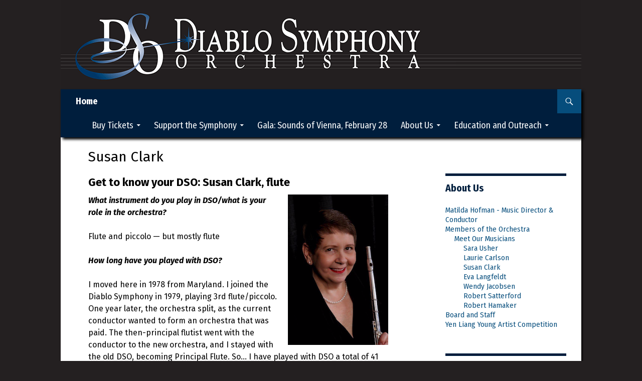

--- FILE ---
content_type: text/html; charset=UTF-8
request_url: https://www.diablosymphony.org/about-us/members-orchestra/meet-our-musicians/Susan%20Clark/
body_size: 14156
content:
<!DOCTYPE html>
<!--[if IE 7]><html
class="ie ie7" lang=en-US>
<![endif]-->
<!--[if IE 8]><html
class="ie ie8" lang=en-US>
<![endif]-->
<!--[if !(IE 7) | !(IE 8) ]><!--><html
lang=en-US>
<!--<![endif]--><head><meta
charset="UTF-8"><meta
name="viewport" content="width=device-width"><title>Susan Clark | Diablo Symphony Orchestra</title><link
rel=profile href=http://gmpg.org/xfn/11><link
rel=pingback href=https://www.diablosymphony.org/xmlrpc.php>
<!--[if lt IE 9]> <script src=https://www.diablosymphony.org/wp-content/themes/twentyfourteen/js/html5.js></script> <![endif]--><meta
name='robots' content='max-image-preview:large'><link
rel=dns-prefetch href=//fonts.googleapis.com><link
rel=alternate type=application/rss+xml title="Diablo Symphony Orchestra &raquo; Feed" href=https://www.diablosymphony.org/feed/ ><link
rel=alternate type=application/rss+xml title="Diablo Symphony Orchestra &raquo; Comments Feed" href=https://www.diablosymphony.org/comments/feed/ >
 <script src="//www.googletagmanager.com/gtag/js?id=G-CHFZJZ661W"  data-cfasync=false data-wpfc-render=false async></script> <script data-cfasync=false data-wpfc-render=false>var em_version = '8.0.1';
				var em_track_user = true;
				var em_no_track_reason = '';
								var ExactMetricsDefaultLocations = {"page_location":"https:\/\/www.diablosymphony.org\/about-us\/members-orchestra\/meet-our-musicians\/Susan%20Clark\/"};
				if ( typeof ExactMetricsPrivacyGuardFilter === 'function' ) {
					var ExactMetricsLocations = (typeof ExactMetricsExcludeQuery === 'object') ? ExactMetricsPrivacyGuardFilter( ExactMetricsExcludeQuery ) : ExactMetricsPrivacyGuardFilter( ExactMetricsDefaultLocations );
				} else {
					var ExactMetricsLocations = (typeof ExactMetricsExcludeQuery === 'object') ? ExactMetricsExcludeQuery : ExactMetricsDefaultLocations;
				}

								var disableStrs = [
										'ga-disable-G-CHFZJZ661W',
									];

				/* Function to detect opted out users */
				function __gtagTrackerIsOptedOut() {
					for (var index = 0; index < disableStrs.length; index++) {
						if (document.cookie.indexOf(disableStrs[index] + '=true') > -1) {
							return true;
						}
					}

					return false;
				}

				/* Disable tracking if the opt-out cookie exists. */
				if (__gtagTrackerIsOptedOut()) {
					for (var index = 0; index < disableStrs.length; index++) {
						window[disableStrs[index]] = true;
					}
				}

				/* Opt-out function */
				function __gtagTrackerOptout() {
					for (var index = 0; index < disableStrs.length; index++) {
						document.cookie = disableStrs[index] + '=true; expires=Thu, 31 Dec 2099 23:59:59 UTC; path=/';
						window[disableStrs[index]] = true;
					}
				}

				if ('undefined' === typeof gaOptout) {
					function gaOptout() {
						__gtagTrackerOptout();
					}
				}
								window.dataLayer = window.dataLayer || [];

				window.ExactMetricsDualTracker = {
					helpers: {},
					trackers: {},
				};
				if (em_track_user) {
					function __gtagDataLayer() {
						dataLayer.push(arguments);
					}

					function __gtagTracker(type, name, parameters) {
						if (!parameters) {
							parameters = {};
						}

						if (parameters.send_to) {
							__gtagDataLayer.apply(null, arguments);
							return;
						}

						if (type === 'event') {
														parameters.send_to = exactmetrics_frontend.v4_id;
							var hookName = name;
							if (typeof parameters['event_category'] !== 'undefined') {
								hookName = parameters['event_category'] + ':' + name;
							}

							if (typeof ExactMetricsDualTracker.trackers[hookName] !== 'undefined') {
								ExactMetricsDualTracker.trackers[hookName](parameters);
							} else {
								__gtagDataLayer('event', name, parameters);
							}
							
						} else {
							__gtagDataLayer.apply(null, arguments);
						}
					}

					__gtagTracker('js', new Date());
					__gtagTracker('set', {
						'developer_id.dNDMyYj': true,
											});
					if ( ExactMetricsLocations.page_location ) {
						__gtagTracker('set', ExactMetricsLocations);
					}
										__gtagTracker('config', 'G-CHFZJZ661W', {"forceSSL":"true"} );
															window.gtag = __gtagTracker;										(function () {
						/* https://developers.google.com/analytics/devguides/collection/analyticsjs/ */
						/* ga and __gaTracker compatibility shim. */
						var noopfn = function () {
							return null;
						};
						var newtracker = function () {
							return new Tracker();
						};
						var Tracker = function () {
							return null;
						};
						var p = Tracker.prototype;
						p.get = noopfn;
						p.set = noopfn;
						p.send = function () {
							var args = Array.prototype.slice.call(arguments);
							args.unshift('send');
							__gaTracker.apply(null, args);
						};
						var __gaTracker = function () {
							var len = arguments.length;
							if (len === 0) {
								return;
							}
							var f = arguments[len - 1];
							if (typeof f !== 'object' || f === null || typeof f.hitCallback !== 'function') {
								if ('send' === arguments[0]) {
									var hitConverted, hitObject = false, action;
									if ('event' === arguments[1]) {
										if ('undefined' !== typeof arguments[3]) {
											hitObject = {
												'eventAction': arguments[3],
												'eventCategory': arguments[2],
												'eventLabel': arguments[4],
												'value': arguments[5] ? arguments[5] : 1,
											}
										}
									}
									if ('pageview' === arguments[1]) {
										if ('undefined' !== typeof arguments[2]) {
											hitObject = {
												'eventAction': 'page_view',
												'page_path': arguments[2],
											}
										}
									}
									if (typeof arguments[2] === 'object') {
										hitObject = arguments[2];
									}
									if (typeof arguments[5] === 'object') {
										Object.assign(hitObject, arguments[5]);
									}
									if ('undefined' !== typeof arguments[1].hitType) {
										hitObject = arguments[1];
										if ('pageview' === hitObject.hitType) {
											hitObject.eventAction = 'page_view';
										}
									}
									if (hitObject) {
										action = 'timing' === arguments[1].hitType ? 'timing_complete' : hitObject.eventAction;
										hitConverted = mapArgs(hitObject);
										__gtagTracker('event', action, hitConverted);
									}
								}
								return;
							}

							function mapArgs(args) {
								var arg, hit = {};
								var gaMap = {
									'eventCategory': 'event_category',
									'eventAction': 'event_action',
									'eventLabel': 'event_label',
									'eventValue': 'event_value',
									'nonInteraction': 'non_interaction',
									'timingCategory': 'event_category',
									'timingVar': 'name',
									'timingValue': 'value',
									'timingLabel': 'event_label',
									'page': 'page_path',
									'location': 'page_location',
									'title': 'page_title',
									'referrer' : 'page_referrer',
								};
								for (arg in args) {
																		if (!(!args.hasOwnProperty(arg) || !gaMap.hasOwnProperty(arg))) {
										hit[gaMap[arg]] = args[arg];
									} else {
										hit[arg] = args[arg];
									}
								}
								return hit;
							}

							try {
								f.hitCallback();
							} catch (ex) {
							}
						};
						__gaTracker.create = newtracker;
						__gaTracker.getByName = newtracker;
						__gaTracker.getAll = function () {
							return [];
						};
						__gaTracker.remove = noopfn;
						__gaTracker.loaded = true;
						window['__gaTracker'] = __gaTracker;
					})();
									} else {
										console.log("");
					(function () {
						function __gtagTracker() {
							return null;
						}

						window['__gtagTracker'] = __gtagTracker;
						window['gtag'] = __gtagTracker;
					})();
									}</script>  <script>/*<![CDATA[*/window._wpemojiSettings = {"baseUrl":"https:\/\/s.w.org\/images\/core\/emoji\/15.0.3\/72x72\/","ext":".png","svgUrl":"https:\/\/s.w.org\/images\/core\/emoji\/15.0.3\/svg\/","svgExt":".svg","source":{"concatemoji":"https:\/\/www.diablosymphony.org\/wp-includes\/js\/wp-emoji-release.min.js?ver=6.6.4"}};
/*! This file is auto-generated */
!function(i,n){var o,s,e;function c(e){try{var t={supportTests:e,timestamp:(new Date).valueOf()};sessionStorage.setItem(o,JSON.stringify(t))}catch(e){}}function p(e,t,n){e.clearRect(0,0,e.canvas.width,e.canvas.height),e.fillText(t,0,0);var t=new Uint32Array(e.getImageData(0,0,e.canvas.width,e.canvas.height).data),r=(e.clearRect(0,0,e.canvas.width,e.canvas.height),e.fillText(n,0,0),new Uint32Array(e.getImageData(0,0,e.canvas.width,e.canvas.height).data));return t.every(function(e,t){return e===r[t]})}function u(e,t,n){switch(t){case"flag":return n(e,"\ud83c\udff3\ufe0f\u200d\u26a7\ufe0f","\ud83c\udff3\ufe0f\u200b\u26a7\ufe0f")?!1:!n(e,"\ud83c\uddfa\ud83c\uddf3","\ud83c\uddfa\u200b\ud83c\uddf3")&&!n(e,"\ud83c\udff4\udb40\udc67\udb40\udc62\udb40\udc65\udb40\udc6e\udb40\udc67\udb40\udc7f","\ud83c\udff4\u200b\udb40\udc67\u200b\udb40\udc62\u200b\udb40\udc65\u200b\udb40\udc6e\u200b\udb40\udc67\u200b\udb40\udc7f");case"emoji":return!n(e,"\ud83d\udc26\u200d\u2b1b","\ud83d\udc26\u200b\u2b1b")}return!1}function f(e,t,n){var r="undefined"!=typeof WorkerGlobalScope&&self instanceof WorkerGlobalScope?new OffscreenCanvas(300,150):i.createElement("canvas"),a=r.getContext("2d",{willReadFrequently:!0}),o=(a.textBaseline="top",a.font="600 32px Arial",{});return e.forEach(function(e){o[e]=t(a,e,n)}),o}function t(e){var t=i.createElement("script");t.src=e,t.defer=!0,i.head.appendChild(t)}"undefined"!=typeof Promise&&(o="wpEmojiSettingsSupports",s=["flag","emoji"],n.supports={everything:!0,everythingExceptFlag:!0},e=new Promise(function(e){i.addEventListener("DOMContentLoaded",e,{once:!0})}),new Promise(function(t){var n=function(){try{var e=JSON.parse(sessionStorage.getItem(o));if("object"==typeof e&&"number"==typeof e.timestamp&&(new Date).valueOf()<e.timestamp+604800&&"object"==typeof e.supportTests)return e.supportTests}catch(e){}return null}();if(!n){if("undefined"!=typeof Worker&&"undefined"!=typeof OffscreenCanvas&&"undefined"!=typeof URL&&URL.createObjectURL&&"undefined"!=typeof Blob)try{var e="postMessage("+f.toString()+"("+[JSON.stringify(s),u.toString(),p.toString()].join(",")+"));",r=new Blob([e],{type:"text/javascript"}),a=new Worker(URL.createObjectURL(r),{name:"wpTestEmojiSupports"});return void(a.onmessage=function(e){c(n=e.data),a.terminate(),t(n)})}catch(e){}c(n=f(s,u,p))}t(n)}).then(function(e){for(var t in e)n.supports[t]=e[t],n.supports.everything=n.supports.everything&&n.supports[t],"flag"!==t&&(n.supports.everythingExceptFlag=n.supports.everythingExceptFlag&&n.supports[t]);n.supports.everythingExceptFlag=n.supports.everythingExceptFlag&&!n.supports.flag,n.DOMReady=!1,n.readyCallback=function(){n.DOMReady=!0}}).then(function(){return e}).then(function(){var e;n.supports.everything||(n.readyCallback(),(e=n.source||{}).concatemoji?t(e.concatemoji):e.wpemoji&&e.twemoji&&(t(e.twemoji),t(e.wpemoji)))}))}((window,document),window._wpemojiSettings);/*]]>*/</script> <link
rel=stylesheet id=A5-framework-css href='https://www.diablosymphony.org/a5-framework-frontend.css/?ver=1.0%20beta%2020160408%20AFPW' type=text/css media=all><style id=wp-emoji-styles-inline-css>img.wp-smiley,img.emoji{display:inline !important;border:none !important;box-shadow:none !important;height:1em !important;width:1em !important;margin:0
0.07em !important;vertical-align:-0.1em !important;background:none !important;padding:0
!important}</style><link
rel=stylesheet id=wp-block-library-css href='https://www.diablosymphony.org/wp-includes/css/dist/block-library/style.min.css?ver=1692556105' type=text/css media=all><style id=classic-theme-styles-inline-css>/*! This file is auto-generated */
.wp-block-button__link{color:#fff;background-color:#32373c;border-radius:9999px;box-shadow:none;text-decoration:none;padding:calc(.667em + 2px) calc(1.333em + 2px);font-size:1.125em}.wp-block-file__button{background:#32373c;color:#fff;text-decoration:none}</style><style id=global-styles-inline-css>/*<![CDATA[*/:root{--wp--preset--aspect-ratio--square:1;--wp--preset--aspect-ratio--4-3:4/3;--wp--preset--aspect-ratio--3-4:3/4;--wp--preset--aspect-ratio--3-2:3/2;--wp--preset--aspect-ratio--2-3:2/3;--wp--preset--aspect-ratio--16-9:16/9;--wp--preset--aspect-ratio--9-16:9/16;--wp--preset--color--black:#000;--wp--preset--color--cyan-bluish-gray:#abb8c3;--wp--preset--color--white:#fff;--wp--preset--color--pale-pink:#f78da7;--wp--preset--color--vivid-red:#cf2e2e;--wp--preset--color--luminous-vivid-orange:#ff6900;--wp--preset--color--luminous-vivid-amber:#fcb900;--wp--preset--color--light-green-cyan:#7bdcb5;--wp--preset--color--vivid-green-cyan:#00d084;--wp--preset--color--pale-cyan-blue:#8ed1fc;--wp--preset--color--vivid-cyan-blue:#0693e3;--wp--preset--color--vivid-purple:#9b51e0;--wp--preset--color--green:#24890d;--wp--preset--color--dark-gray:#2b2b2b;--wp--preset--color--medium-gray:#767676;--wp--preset--color--light-gray:#f5f5f5;--wp--preset--gradient--vivid-cyan-blue-to-vivid-purple:linear-gradient(135deg,rgba(6,147,227,1) 0%,rgb(155,81,224) 100%);--wp--preset--gradient--light-green-cyan-to-vivid-green-cyan:linear-gradient(135deg,rgb(122,220,180) 0%,rgb(0,208,130) 100%);--wp--preset--gradient--luminous-vivid-amber-to-luminous-vivid-orange:linear-gradient(135deg,rgba(252,185,0,1) 0%,rgba(255,105,0,1) 100%);--wp--preset--gradient--luminous-vivid-orange-to-vivid-red:linear-gradient(135deg,rgba(255,105,0,1) 0%,rgb(207,46,46) 100%);--wp--preset--gradient--very-light-gray-to-cyan-bluish-gray:linear-gradient(135deg,rgb(238,238,238) 0%,rgb(169,184,195) 100%);--wp--preset--gradient--cool-to-warm-spectrum:linear-gradient(135deg,rgb(74,234,220) 0%,rgb(151,120,209) 20%,rgb(207,42,186) 40%,rgb(238,44,130) 60%,rgb(251,105,98) 80%,rgb(254,248,76) 100%);--wp--preset--gradient--blush-light-purple:linear-gradient(135deg,rgb(255,206,236) 0%,rgb(152,150,240) 100%);--wp--preset--gradient--blush-bordeaux:linear-gradient(135deg,rgb(254,205,165) 0%,rgb(254,45,45) 50%,rgb(107,0,62) 100%);--wp--preset--gradient--luminous-dusk:linear-gradient(135deg,rgb(255,203,112) 0%,rgb(199,81,192) 50%,rgb(65,88,208) 100%);--wp--preset--gradient--pale-ocean:linear-gradient(135deg,rgb(255,245,203) 0%,rgb(182,227,212) 50%,rgb(51,167,181) 100%);--wp--preset--gradient--electric-grass:linear-gradient(135deg,rgb(202,248,128) 0%,rgb(113,206,126) 100%);--wp--preset--gradient--midnight:linear-gradient(135deg,rgb(2,3,129) 0%,rgb(40,116,252) 100%);--wp--preset--font-size--small:13px;--wp--preset--font-size--medium:20px;--wp--preset--font-size--large:36px;--wp--preset--font-size--x-large:42px;--wp--preset--spacing--20:0.44rem;--wp--preset--spacing--30:0.67rem;--wp--preset--spacing--40:1rem;--wp--preset--spacing--50:1.5rem;--wp--preset--spacing--60:2.25rem;--wp--preset--spacing--70:3.38rem;--wp--preset--spacing--80:5.06rem;--wp--preset--shadow--natural:6px 6px 9px rgba(0, 0, 0, 0.2);--wp--preset--shadow--deep:12px 12px 50px rgba(0, 0, 0, 0.4);--wp--preset--shadow--sharp:6px 6px 0px rgba(0, 0, 0, 0.2);--wp--preset--shadow--outlined:6px 6px 0px -3px rgba(255, 255, 255, 1), 6px 6px rgba(0, 0, 0, 1);--wp--preset--shadow--crisp:6px 6px 0px rgba(0, 0, 0, 1)}:where(.is-layout-flex){gap:0.5em}:where(.is-layout-grid){gap:0.5em}body .is-layout-flex{display:flex}.is-layout-flex{flex-wrap:wrap;align-items:center}.is-layout-flex>:is(*,div){margin:0}body .is-layout-grid{display:grid}.is-layout-grid>:is(*,div){margin:0}:where(.wp-block-columns.is-layout-flex){gap:2em}:where(.wp-block-columns.is-layout-grid){gap:2em}:where(.wp-block-post-template.is-layout-flex){gap:1.25em}:where(.wp-block-post-template.is-layout-grid){gap:1.25em}.has-black-color{color:var(--wp--preset--color--black) !important}.has-cyan-bluish-gray-color{color:var(--wp--preset--color--cyan-bluish-gray) !important}.has-white-color{color:var(--wp--preset--color--white) !important}.has-pale-pink-color{color:var(--wp--preset--color--pale-pink) !important}.has-vivid-red-color{color:var(--wp--preset--color--vivid-red) !important}.has-luminous-vivid-orange-color{color:var(--wp--preset--color--luminous-vivid-orange) !important}.has-luminous-vivid-amber-color{color:var(--wp--preset--color--luminous-vivid-amber) !important}.has-light-green-cyan-color{color:var(--wp--preset--color--light-green-cyan) !important}.has-vivid-green-cyan-color{color:var(--wp--preset--color--vivid-green-cyan) !important}.has-pale-cyan-blue-color{color:var(--wp--preset--color--pale-cyan-blue) !important}.has-vivid-cyan-blue-color{color:var(--wp--preset--color--vivid-cyan-blue) !important}.has-vivid-purple-color{color:var(--wp--preset--color--vivid-purple) !important}.has-black-background-color{background-color:var(--wp--preset--color--black) !important}.has-cyan-bluish-gray-background-color{background-color:var(--wp--preset--color--cyan-bluish-gray) !important}.has-white-background-color{background-color:var(--wp--preset--color--white) !important}.has-pale-pink-background-color{background-color:var(--wp--preset--color--pale-pink) !important}.has-vivid-red-background-color{background-color:var(--wp--preset--color--vivid-red) !important}.has-luminous-vivid-orange-background-color{background-color:var(--wp--preset--color--luminous-vivid-orange) !important}.has-luminous-vivid-amber-background-color{background-color:var(--wp--preset--color--luminous-vivid-amber) !important}.has-light-green-cyan-background-color{background-color:var(--wp--preset--color--light-green-cyan) !important}.has-vivid-green-cyan-background-color{background-color:var(--wp--preset--color--vivid-green-cyan) !important}.has-pale-cyan-blue-background-color{background-color:var(--wp--preset--color--pale-cyan-blue) !important}.has-vivid-cyan-blue-background-color{background-color:var(--wp--preset--color--vivid-cyan-blue) !important}.has-vivid-purple-background-color{background-color:var(--wp--preset--color--vivid-purple) !important}.has-black-border-color{border-color:var(--wp--preset--color--black) !important}.has-cyan-bluish-gray-border-color{border-color:var(--wp--preset--color--cyan-bluish-gray) !important}.has-white-border-color{border-color:var(--wp--preset--color--white) !important}.has-pale-pink-border-color{border-color:var(--wp--preset--color--pale-pink) !important}.has-vivid-red-border-color{border-color:var(--wp--preset--color--vivid-red) !important}.has-luminous-vivid-orange-border-color{border-color:var(--wp--preset--color--luminous-vivid-orange) !important}.has-luminous-vivid-amber-border-color{border-color:var(--wp--preset--color--luminous-vivid-amber) !important}.has-light-green-cyan-border-color{border-color:var(--wp--preset--color--light-green-cyan) !important}.has-vivid-green-cyan-border-color{border-color:var(--wp--preset--color--vivid-green-cyan) !important}.has-pale-cyan-blue-border-color{border-color:var(--wp--preset--color--pale-cyan-blue) !important}.has-vivid-cyan-blue-border-color{border-color:var(--wp--preset--color--vivid-cyan-blue) !important}.has-vivid-purple-border-color{border-color:var(--wp--preset--color--vivid-purple) !important}.has-vivid-cyan-blue-to-vivid-purple-gradient-background{background:var(--wp--preset--gradient--vivid-cyan-blue-to-vivid-purple) !important}.has-light-green-cyan-to-vivid-green-cyan-gradient-background{background:var(--wp--preset--gradient--light-green-cyan-to-vivid-green-cyan) !important}.has-luminous-vivid-amber-to-luminous-vivid-orange-gradient-background{background:var(--wp--preset--gradient--luminous-vivid-amber-to-luminous-vivid-orange) !important}.has-luminous-vivid-orange-to-vivid-red-gradient-background{background:var(--wp--preset--gradient--luminous-vivid-orange-to-vivid-red) !important}.has-very-light-gray-to-cyan-bluish-gray-gradient-background{background:var(--wp--preset--gradient--very-light-gray-to-cyan-bluish-gray) !important}.has-cool-to-warm-spectrum-gradient-background{background:var(--wp--preset--gradient--cool-to-warm-spectrum) !important}.has-blush-light-purple-gradient-background{background:var(--wp--preset--gradient--blush-light-purple) !important}.has-blush-bordeaux-gradient-background{background:var(--wp--preset--gradient--blush-bordeaux) !important}.has-luminous-dusk-gradient-background{background:var(--wp--preset--gradient--luminous-dusk) !important}.has-pale-ocean-gradient-background{background:var(--wp--preset--gradient--pale-ocean) !important}.has-electric-grass-gradient-background{background:var(--wp--preset--gradient--electric-grass) !important}.has-midnight-gradient-background{background:var(--wp--preset--gradient--midnight) !important}.has-small-font-size{font-size:var(--wp--preset--font-size--small) !important}.has-medium-font-size{font-size:var(--wp--preset--font-size--medium) !important}.has-large-font-size{font-size:var(--wp--preset--font-size--large) !important}.has-x-large-font-size{font-size:var(--wp--preset--font-size--x-large) !important}:where(.wp-block-post-template.is-layout-flex){gap:1.25em}:where(.wp-block-post-template.is-layout-grid){gap:1.25em}:where(.wp-block-columns.is-layout-flex){gap:2em}:where(.wp-block-columns.is-layout-grid){gap:2em}:root :where(.wp-block-pullquote){font-size:1.5em;line-height:1.6}/*]]>*/</style><link
rel=stylesheet id=events-manager-css href='https://www.diablosymphony.org/wp-content/plugins/events-manager/includes/css/events-manager.min.css?ver=6.5.2' type=text/css media=all><style id=events-manager-inline-css>/*<![CDATA[*/body
.em{--font-family:inherit;--font-weight:inherit;--font-size:1em;--line-height:inherit}/*]]>*/</style><link
rel=stylesheet id=responsive-lightbox-swipebox-css href='https://www.diablosymphony.org/wp-content/plugins/responsive-lightbox/assets/swipebox/swipebox.min.css?ver=1.5.2' type=text/css media=all><link
rel=stylesheet id=twentyfourteen-lato-css href='//fonts.googleapis.com/css?family=Fira+Sans%3A400%2Citalic%2C700%2C700italic%7CFira+Sans+Condensed%3A400%2C700' type=text/css media=all><link
rel=stylesheet id=genericons-css href='https://www.diablosymphony.org/wp-content/themes/twentyfourteen/genericons/genericons.css?ver=3.0.3' type=text/css media=all><link
rel=stylesheet id=twentyfourteen-style-css href='https://www.diablosymphony.org/wp-content/themes/dso/style.css?ver=1692556105' type=text/css media=all>
<!--[if lt IE 9]><link
rel=stylesheet id=twentyfourteen-ie-css href='https://www.diablosymphony.org/wp-content/themes/twentyfourteen/css/ie.css?ver=20131205' type=text/css media=all>
<![endif]--> <script src="https://www.diablosymphony.org/wp-content/plugins/google-analytics-dashboard-for-wp/assets/js/frontend-gtag.min.js?ver=8.0.1" id=exactmetrics-frontend-script-js></script> <script data-cfasync=false data-wpfc-render=false id=exactmetrics-frontend-script-js-extra>var exactmetrics_frontend = {"js_events_tracking":"true","download_extensions":"zip,mp3,mpeg,pdf,docx,pptx,xlsx,rar","inbound_paths":"[{\"path\":\"\\\/go\\\/\",\"label\":\"affiliate\"},{\"path\":\"\\\/recommend\\\/\",\"label\":\"affiliate\"}]","home_url":"https:\/\/www.diablosymphony.org","hash_tracking":"false","v4_id":"G-CHFZJZ661W"};</script> <script src="https://www.diablosymphony.org/wp-includes/js/jquery/jquery.min.js?ver=3.7.1" id=jquery-core-js></script> <script src="https://www.diablosymphony.org/wp-includes/js/jquery/jquery-migrate.min.js?ver=3.4.1" id=jquery-migrate-js></script> <script src="https://www.diablosymphony.org/wp-includes/js/jquery/ui/core.min.js?ver=1.13.3" id=jquery-ui-core-js></script> <script src="https://www.diablosymphony.org/wp-includes/js/jquery/ui/mouse.min.js?ver=1.13.3" id=jquery-ui-mouse-js></script> <script src="https://www.diablosymphony.org/wp-includes/js/jquery/ui/sortable.min.js?ver=1.13.3" id=jquery-ui-sortable-js></script> <script src="https://www.diablosymphony.org/wp-includes/js/jquery/ui/datepicker.min.js?ver=1.13.3" id=jquery-ui-datepicker-js></script> <script id=jquery-ui-datepicker-js-after>jQuery(function(jQuery){jQuery.datepicker.setDefaults({"closeText":"Close","currentText":"Today","monthNames":["January","February","March","April","May","June","July","August","September","October","November","December"],"monthNamesShort":["Jan","Feb","Mar","Apr","May","Jun","Jul","Aug","Sep","Oct","Nov","Dec"],"nextText":"Next","prevText":"Previous","dayNames":["Sunday","Monday","Tuesday","Wednesday","Thursday","Friday","Saturday"],"dayNamesShort":["Sun","Mon","Tue","Wed","Thu","Fri","Sat"],"dayNamesMin":["S","M","T","W","T","F","S"],"dateFormat":"MM d, yy","firstDay":1,"isRTL":false});});</script> <script src="https://www.diablosymphony.org/wp-includes/js/jquery/ui/resizable.min.js?ver=1.13.3" id=jquery-ui-resizable-js></script> <script src="https://www.diablosymphony.org/wp-includes/js/jquery/ui/draggable.min.js?ver=1.13.3" id=jquery-ui-draggable-js></script> <script src="https://www.diablosymphony.org/wp-includes/js/jquery/ui/controlgroup.min.js?ver=1.13.3" id=jquery-ui-controlgroup-js></script> <script src="https://www.diablosymphony.org/wp-includes/js/jquery/ui/checkboxradio.min.js?ver=1.13.3" id=jquery-ui-checkboxradio-js></script> <script src="https://www.diablosymphony.org/wp-includes/js/jquery/ui/button.min.js?ver=1.13.3" id=jquery-ui-button-js></script> <script src="https://www.diablosymphony.org/wp-includes/js/jquery/ui/dialog.min.js?ver=1.13.3" id=jquery-ui-dialog-js></script> <script id=events-manager-js-extra>var EM = {"ajaxurl":"https:\/\/www.diablosymphony.org\/wp-admin\/admin-ajax.php","locationajaxurl":"https:\/\/www.diablosymphony.org\/wp-admin\/admin-ajax.php?action=locations_search","firstDay":"1","locale":"en","dateFormat":"yy-mm-dd","ui_css":"https:\/\/www.diablosymphony.org\/wp-content\/plugins\/events-manager\/includes\/css\/jquery-ui\/build.min.css","show24hours":"0","is_ssl":"1","autocomplete_limit":"10","calendar":{"breakpoints":{"small":560,"medium":908,"large":false}},"phone":"","datepicker":{"format":"m\/d\/Y"},"search":{"breakpoints":{"small":650,"medium":850,"full":false}},"url":"https:\/\/www.diablosymphony.org\/wp-content\/plugins\/events-manager","google_maps_api":"AIzaSyAuk7qUzUFoRflZ26hmFcebKWFjGVnlygg","txt_search":"Search","txt_searching":"Searching...","txt_loading":"Loading..."};</script> <script src="https://www.diablosymphony.org/wp-content/plugins/events-manager/includes/js/events-manager.js?ver=6.5.2" id=events-manager-js></script> <script src="https://www.diablosymphony.org/wp-content/plugins/responsive-lightbox/assets/swipebox/jquery.swipebox.min.js?ver=1.5.2" id=responsive-lightbox-swipebox-js></script> <script src="https://www.diablosymphony.org/wp-includes/js/underscore.min.js?ver=1.13.4" id=underscore-js></script> <script src="https://www.diablosymphony.org/wp-content/plugins/responsive-lightbox/assets/infinitescroll/infinite-scroll.pkgd.min.js?ver=4.0.1" id=responsive-lightbox-infinite-scroll-js></script> <script id=responsive-lightbox-js-before>var rlArgs = {"script":"swipebox","selector":"lightbox","customEvents":"","activeGalleries":true,"animation":true,"hideCloseButtonOnMobile":false,"removeBarsOnMobile":false,"hideBars":true,"hideBarsDelay":5000,"videoMaxWidth":1080,"useSVG":true,"loopAtEnd":false,"woocommerce_gallery":false,"ajaxurl":"https:\/\/www.diablosymphony.org\/wp-admin\/admin-ajax.php","nonce":"5e7253212b","preview":false,"postId":2142,"scriptExtension":false};</script> <script src="https://www.diablosymphony.org/wp-content/plugins/responsive-lightbox/js/front.js?ver=2.5.5" id=responsive-lightbox-js></script> <link
rel=https://api.w.org/ href=https://www.diablosymphony.org/wp-json/ ><link
rel=alternate title=JSON type=application/json href=https://www.diablosymphony.org/wp-json/wp/v2/pages/2142><link
rel=EditURI type=application/rsd+xml title=RSD href=https://www.diablosymphony.org/xmlrpc.php?rsd><meta
name="generator" content="WordPress 6.6.4"><link
rel=canonical href=https://www.diablosymphony.org/about-us/members-orchestra/meet-our-musicians/susan-clark/ ><link
rel=shortlink href='https://www.diablosymphony.org/?p=2142'><link
rel=alternate title="oEmbed (JSON)" type=application/json+oembed href="https://www.diablosymphony.org/wp-json/oembed/1.0/embed?url=https%3A%2F%2Fwww.diablosymphony.org%2Fabout-us%2Fmembers-orchestra%2Fmeet-our-musicians%2Fsusan-clark%2F"><link
rel=alternate title="oEmbed (XML)" type=text/xml+oembed href="https://www.diablosymphony.org/wp-json/oembed/1.0/embed?url=https%3A%2F%2Fwww.diablosymphony.org%2Fabout-us%2Fmembers-orchestra%2Fmeet-our-musicians%2Fsusan-clark%2F&#038;format=xml"><style id=fourteen-colors></style><style>@media screen and (min-width: 783px){.primary-navigation{float:left;margin-left:20px}a{transition:all .5s ease}}</style><style>.site{margin:0
auto;max-width:1038px;width:100%}.site-header{max-width:1038px}@media screen and (min-width: 1110px){.archive-header,.comments-area,.image-navigation,.page-header,.page-content,.post-navigation,.site-content .entry-header,
.site-content .entry-content,.site-content .entry-summary,.site-content footer.entry-meta{padding-left:55px}}</style><style>.site-content .entry-header,.site-content .entry-content,.site-content .entry-summary,.site-content .entry-meta,.page-content{max-width:874px}.comments-area{max-width:874px}.post-navigation,.image-navigation{max-width:874px}</style><style>.site:before,#secondary{width:0;display:none}.ie8 .site:before,.ie8
#secondary{width:0px;display:none}.featured-content{padding-left:0}.site-content,.site-main
.widecolumn{margin-left:0}.ie8 .site-content,.ie8 .site-main
.widecolumn{margin-left:0}@media screen and (min-width: 1008px){.search-box-wrapper{padding-left:0}}@media screen and (min-width: 1080px){.search-box-wrapper,.featured-content{padding-left:0}}@media screen and (min-width: 1080px){.grid-content{padding-left:0}}</style><style>.hentry{max-width:1038px}img.size-full,img.size-large,.wp-post-image,.post-thumbnail img,.site-content .post-thumbnail
img{max-height:572px}</style><style>.site-content .post-thumbnail{background:none}.site-content a.post-thumbnail:hover{background-color:transparent}.site-content .post-thumbnail
img{width:100%}</style><style>.site-content .post-thumbnail{background:none}.site-content a.post-thumbnail:hover{background-color:transparent}</style><style>.slider .featured-content
.hentry{max-height:572px}.slider .featured-content{max-width:1600px;margin:0px
auto}.slider .featured-content .post-thumbnail
img{max-width:1600px;width:100%}.slider .featured-content .post-thumbnail{background:none}.slider .featured-content a.post-thumbnail:hover{background-color:transparent}</style><style>.featured-content{background:none}</style> <script>(function(url){
	if(/(?:Chrome\/26\.0\.1410\.63 Safari\/537\.31|WordfenceTestMonBot)/.test(navigator.userAgent)){ return; }
	var addEvent = function(evt, handler) {
		if (window.addEventListener) {
			document.addEventListener(evt, handler, false);
		} else if (window.attachEvent) {
			document.attachEvent('on' + evt, handler);
		}
	};
	var removeEvent = function(evt, handler) {
		if (window.removeEventListener) {
			document.removeEventListener(evt, handler, false);
		} else if (window.detachEvent) {
			document.detachEvent('on' + evt, handler);
		}
	};
	var evts = 'contextmenu dblclick drag dragend dragenter dragleave dragover dragstart drop keydown keypress keyup mousedown mousemove mouseout mouseover mouseup mousewheel scroll'.split(' ');
	var logHuman = function() {
		if (window.wfLogHumanRan) { return; }
		window.wfLogHumanRan = true;
		var wfscr = document.createElement('script');
		wfscr.type = 'text/javascript';
		wfscr.async = true;
		wfscr.src = url + '&r=' + Math.random();
		(document.getElementsByTagName('head')[0]||document.getElementsByTagName('body')[0]).appendChild(wfscr);
		for (var i = 0; i < evts.length; i++) {
			removeEvent(evts[i], logHuman);
		}
	};
	for (var i = 0; i < evts.length; i++) {
		addEvent(evts[i], logHuman);
	}
})('//www.diablosymphony.org/?wordfence_lh=1&hid=F0B4F11467031E297DD4A93551522DE3');</script><style id=Responsive_Column_Widgets_1.2.7 >.responsive_column_widgets_box
.widget{padding:4px;width:auto;height:auto}.responsive_column_widgets_column_hide{display:none !important}@media only screen and (max-width: 240px){.responsive_column_widgets_column{margin:1% 0 1% 0}}.responsive_column_widgets_box:before,.responsive_column_widgets_box:after{content:'';display:table}.responsive_column_widgets_box:after{clear:both}.responsive_column_widgets_box{float:none;width:100%;margin-left:auto;margin-right:auto;zoom:1}.responsive_column_widgets_column{display:block;float:left;margin:1% 0 1% 1.6%}.responsive_column_widgets_column:first-child{margin-left:0}.responsive_column_widgets_column_1{margin-left:0px;clear:left}.element_of_1{width:100%}.element_of_2{width:49.2%}.element_of_3{width:32.2%}.element_of_4{width:23.8%}.element_of_5{width:18.72%}.element_of_6{width:15.33%}.element_of_7{width:12.91%}.element_of_8{width:11.1%}.element_of_9{width:9.68%}.element_of_10{width:8.56%}.element_of_11{width:7.63%}.element_of_12{width:6.86%}.element_2_of_2{width:100%}.element_2_of_3{width:66%}.element_3_of_3{width:100%}.element_2_of_4{width:49.2%}.element_3_of_4{width:74.6%}.element_4_of_4{width:100%}.element_2_of_5{width:39.04%}.element_3_of_5{width:59.36%}.element_4_of_5{width:79.68%}.element_5_of_5{width:100%}.element_2_of_6{width:32.26%}.element_3_of_6{width:49.19%}.element_4_of_6{width:66.12%}.element_5_of_6{width:83.05%}.element_6_of_6{width:100%}.element_2_of_7{width:27.42%}.element_3_of_7{width:41.93%}.element_4_of_7{width:56.44%}.element_5_of_7{width:70.95%}.element_6_of_7{width:85.46%}.element_7_of_7{width:100%}.element_2_of_8{width:23.8%}.element_3_of_8{width:36.5%}.element_4_of_8{width:49.2%}.element_5_of_8{width:61.9%}.element_6_of_8{width:74.6%}.element_7_of_8{width:87.3%}.element_8_of_8{width:100%}.element_2_of_9{width:20.96%}.element_3_of_9{width:32.24%}.element_4_of_9{width:43.52%}.element_5_of_9{width:54.8%}.element_6_of_9{width:66.08%}.element_7_of_9{width:77.36%}.element_8_of_9{width:88.64%}.element_9_of_9{width:100%}.element_2_of_10{width:18.72%}.element_3_of_10{width:28.88%}.element_4_of_10{width:39.04%}.element_5_of_10{width:49.2%}.element_6_of_10{width:59.36%}.element_7_of_10{width:69.52%}.element_8_of_10{width:79.68%}.element_9_of_10{width:89.84%}.element_10_of_10{width:100%}.element_2_of_11{width:16.86%}.element_3_of_11{width:26.09%}.element_4_of_11{width:35.32%}.element_5_of_11{width:44.55%}.element_6_of_11{width:53.78%}.element_7_of_11{width:63.01%}.element_8_of_11{width:72.24%}.element_9_of_11{width:81.47%}.element_10_of_11{width:90.7%}.element_11_of_11{width:100%}.element_2_of_12{width:15.32%}.element_3_of_12{width:23.78%}.element_4_of_12{width:32.24%}.element_5_of_12{width:40.7%}.element_6_of_12{width:49.16%}.element_7_of_12{width:57.62%}.element_8_of_12{width:66.08%}.element_9_of_12{width:74.54%}.element_10_of_12{width:83%}.element_11_of_12{width:91.46%}.element_12_of_12{width:100%}.widget_box_widget
.responsive_column_widgets_box{margin-top:0px}.responsive_column_widgets_column.widget_box_widget{margin-top:0px;margin-left:0px}.site-main .responsive_column_widgets_box.widget-area{width:100%;margin-right:auto;float:none}.widget_box_widget
div.widget{background:none}.responsive_column_widgets_box.content-sidebar{padding:0}</style><style id=style_custom_responsive_column_widgets_ee747262f2d0b747d5beb98222213274>.responsive_column_widgets{display:inline-block;width:100%}.responsive_column_widgets
.responsive_column_widgets_box{max-width:1038px}</style><style class=style_responsive_column_widgets_ee747262f2d0b747d5beb98222213274>@media only screen and (min-width: 1px) and (max-width: 600px){.responsive_column_widgets
.responsive_column_widgets_column{margin-left:1.6%}.responsive_column_widgets
.responsive_column_widgets_column_600_element_of_1{width:100%;clear:left;margin:1% 0 1% 0;display:block;float:left}.responsive_column_widgets
.responsive_column_widgets_column_600_element_of_2{width:49.2%;display:block;float:left}.responsive_column_widgets
.responsive_column_widgets_column_600_element_of_3{width:32.2%;display:block;float:left}.responsive_column_widgets
.responsive_column_widgets_column_600_element_of_4{width:23.8%;display:block;float:left}.responsive_column_widgets
.responsive_column_widgets_column_600_element_of_5{width:18.72%;display:block;float:left}.responsive_column_widgets
.responsive_column_widgets_column_600_element_of_6{width:15.33%;display:block;float:left}.responsive_column_widgets
.responsive_column_widgets_column_600_element_of_7{width:12.91%;display:block;float:left}.responsive_column_widgets
.responsive_column_widgets_column_600_element_of_8{width:11.1%;display:block;float:left}.responsive_column_widgets
.responsive_column_widgets_column_600_element_of_9{width:9.68%;display:block;float:left}.responsive_column_widgets
.responsive_column_widgets_column_600_element_of_10{width:8.56%;display:block;float:left}.responsive_column_widgets
.responsive_column_widgets_column_600_element_of_11{width:7.63%;display:block;float:left}.responsive_column_widgets
.responsive_column_widgets_column_600_element_of_12{width:6.86%;display:block;float:left}.responsive_column_widgets
.responsive_column_widgets_column_600_element_2_of_2{width:100%}.responsive_column_widgets
.responsive_column_widgets_column_600_element_2_of_3{width:66%}.responsive_column_widgets
.responsive_column_widgets_column_600_element_3_of_3{width:100%}.responsive_column_widgets
.responsive_column_widgets_column_600_element_2_of_4{width:49.2%}.responsive_column_widgets
.responsive_column_widgets_column_600_element_3_of_4{width:74.6%}.responsive_column_widgets
.responsive_column_widgets_column_600_element_4_of_4{width:100%}.responsive_column_widgets
.responsive_column_widgets_column_600_element_2_of_5{width:39.04%}.responsive_column_widgets
.responsive_column_widgets_column_600_element_3_of_5{width:59.36%}.responsive_column_widgets
.responsive_column_widgets_column_600_element_4_of_5{width:79.68%}.responsive_column_widgets
.responsive_column_widgets_column_600_element_5_of_5{width:100%}.responsive_column_widgets
.responsive_column_widgets_column_600_element_2_of_6{width:32.26%}.responsive_column_widgets
.responsive_column_widgets_column_600_element_3_of_6{width:49.19%}.responsive_column_widgets
.responsive_column_widgets_column_600_element_4_of_6{width:66.12%}.responsive_column_widgets
.responsive_column_widgets_column_600_element_5_of_6{width:83.05%}.responsive_column_widgets
.responsive_column_widgets_column_600_element_6_of_6{width:100%}.responsive_column_widgets
.responsive_column_widgets_column_600_element_2_of_7{width:27.42%}.responsive_column_widgets
.responsive_column_widgets_column_600_element_3_of_7{width:41.93%}.responsive_column_widgets
.responsive_column_widgets_column_600_element_4_of_7{width:56.44%}.responsive_column_widgets
.responsive_column_widgets_column_600_element_5_of_7{width:70.95%}.responsive_column_widgets
.responsive_column_widgets_column_600_element_6_of_7{width:85.46%}.responsive_column_widgets
.responsive_column_widgets_column_600_element_7_of_7{width:100%}.responsive_column_widgets
.responsive_column_widgets_column_600_element_2_of_8{width:23.8%}.responsive_column_widgets
.responsive_column_widgets_column_600_element_3_of_8{width:36.5%}.responsive_column_widgets
.responsive_column_widgets_column_600_element_4_of_8{width:49.2%}.responsive_column_widgets
.responsive_column_widgets_column_600_element_5_of_8{width:61.9%}.responsive_column_widgets
.responsive_column_widgets_column_600_element_6_of_8{width:74.6%}.responsive_column_widgets
.responsive_column_widgets_column_600_element_7_of_8{width:87.3%}.responsive_column_widgets
.responsive_column_widgets_column_600_element_8_of_8{width:100%}.responsive_column_widgets
.responsive_column_widgets_column_600_element_2_of_9{width:20.96%}.responsive_column_widgets
.responsive_column_widgets_column_600_element_3_of_9{width:32.24%}.responsive_column_widgets
.responsive_column_widgets_column_600_element_4_of_9{width:43.52%}.responsive_column_widgets
.responsive_column_widgets_column_600_element_5_of_9{width:54.8%}.responsive_column_widgets
.responsive_column_widgets_column_600_element_6_of_9{width:66.08%}.responsive_column_widgets
.responsive_column_widgets_column_600_element_7_of_9{width:77.36%}.responsive_column_widgets
.responsive_column_widgets_column_600_element_8_of_9{width:88.64%}.responsive_column_widgets
.responsive_column_widgets_column_600_element_9_of_9{width:100%}.responsive_column_widgets
.responsive_column_widgets_column_600_element_2_of_10{width:18.72%}.responsive_column_widgets
.responsive_column_widgets_column_600_element_3_of_10{width:28.88%}.responsive_column_widgets
.responsive_column_widgets_column_600_element_4_of_10{width:39.04%}.responsive_column_widgets
.responsive_column_widgets_column_600_element_5_of_10{width:49.2%}.responsive_column_widgets
.responsive_column_widgets_column_600_element_6_of_10{width:59.36%}.responsive_column_widgets
.responsive_column_widgets_column_600_element_7_of_10{width:69.52%}.responsive_column_widgets
.responsive_column_widgets_column_600_element_8_of_10{width:79.68%}.responsive_column_widgets
.responsive_column_widgets_column_600_element_9_of_10{width:89.84%}.responsive_column_widgets
.responsive_column_widgets_column_600_element_10_of_10{width:100%}.responsive_column_widgets
.responsive_column_widgets_column_600_element_2_of_11{width:16.86%}.responsive_column_widgets
.responsive_column_widgets_column_600_element_3_of_11{width:26.09%}.responsive_column_widgets
.responsive_column_widgets_column_600_element_4_of_11{width:35.32%}.responsive_column_widgets
.responsive_column_widgets_column_600_element_5_of_11{width:44.55%}.responsive_column_widgets
.responsive_column_widgets_column_600_element_6_of_11{width:53.78%}.responsive_column_widgets
.responsive_column_widgets_column_600_element_7_of_11{width:63.01%}.responsive_column_widgets
.responsive_column_widgets_column_600_element_8_of_11{width:72.24%}.responsive_column_widgets
.responsive_column_widgets_column_600_element_9_of_11{width:81.47%}.responsive_column_widgets
.responsive_column_widgets_column_600_element_10_of_11{width:90.7%}.responsive_column_widgets
.responsive_column_widgets_column_600_element_11_of_11{width:100%}.responsive_column_widgets
.responsive_column_widgets_column_600_element_2_of_12{width:15.32%}.responsive_column_widgets
.responsive_column_widgets_column_600_element_3_of_12{width:23.78%}.responsive_column_widgets
.responsive_column_widgets_column_600_element_4_of_12{width:32.24%}.responsive_column_widgets
.responsive_column_widgets_column_600_element_5_of_12{width:40.7%}.responsive_column_widgets
.responsive_column_widgets_column_600_element_6_of_12{width:49.16%}.responsive_column_widgets
.responsive_column_widgets_column_600_element_7_of_12{width:57.62%}.responsive_column_widgets
.responsive_column_widgets_column_600_element_8_of_12{width:66.08%}.responsive_column_widgets
.responsive_column_widgets_column_600_element_9_of_12{width:74.54%}.responsive_column_widgets
.responsive_column_widgets_column_600_element_10_of_12{width:83%}.responsive_column_widgets
.responsive_column_widgets_column_600_element_11_of_12{width:91.46%}.responsive_column_widgets
.responsive_column_widgets_column_600_element_12_of_12{width:100%}.responsive_column_widgets
.responsive_column_widgets_column_600_1{clear:left;margin-left:0px}.responsive_column_widgets
.responsive_column_widgets_column_600_hide{display:none}}@media only screen and (min-width: 602px){.responsive_column_widgets
.responsive_column_widgets_column.responsive_column_widgets_column_1{margin-left:0px}}</style></head><body
class="page-template-default page page-id-2142 page-child parent-pageid-2227 group-blog header-image footer-widgets singular"><div
id=page class="hfeed site"><div
id=site-header>
<a
href=https://www.diablosymphony.org/ rel=home>
<img
src=https://www.diablosymphony.org/wp-content/uploads/2014/08/dsologo.png width=788 height=178 alt>
</a></div><header
id=masthead class=site-header role=banner><div
class=header-main><h1 class="site-title"><a
href=https://www.diablosymphony.org/ rel=home>Home</a></h1><div
class=search-toggle>
<a
href=#search-container class=screen-reader-text>Search</a></div><nav
id=primary-navigation class="site-navigation primary-navigation" role=navigation>
<button
class=menu-toggle>Primary Menu</button>
<a
class="screen-reader-text skip-link" href=#content>Skip to content</a><div
class=menu-main-container><ul
id=menu-main class=nav-menu><li
id=menu-item-5150 class="menu-item menu-item-type-post_type menu-item-object-page menu-item-has-children menu-item-5150"><a
href=https://www.diablosymphony.org/buy-tickets/ >Buy Tickets</a><ul
class=sub-menu>
<li
id=menu-item-724 class="menu-item menu-item-type-post_type menu-item-object-page menu-item-has-children menu-item-724"><a
href=https://www.diablosymphony.org/buy-tickets/events/ >Concerts and Events</a><ul
class=sub-menu>
<li
id=menu-item-1873 class="menu-item menu-item-type-post_type_archive menu-item-object-location menu-item-1873"><a
href=https://www.diablosymphony.org/buy-tickets/events/locations/ >Locations and Venues</a></li></ul>
</li>
<li
id=menu-item-5123 class="menu-item menu-item-type-post_type menu-item-object-page menu-item-5123"><a
href=https://www.diablosymphony.org/subscribe-and-save/ >Subscribe and Save!</a></li>
<li
id=menu-item-4973 class="menu-item menu-item-type-post_type menu-item-object-page menu-item-has-children menu-item-4973"><a
href=https://www.diablosymphony.org/2025-2026-season/ >2025-2026 Season</a><ul
class=sub-menu>
<li
id=menu-item-4977 class="menu-item menu-item-type-custom menu-item-object-custom menu-item-4977"><a
href=https://www.diablosymphony.org/events/la-traviata-3/ >La Traviata</a></li>
<li
id=menu-item-4978 class="menu-item menu-item-type-custom menu-item-object-custom menu-item-4978"><a
href=https://www.diablosymphony.org/events/home-for-the-holidays-4/ >Home for the Holidays: Winter Lights</a></li>
<li
id=menu-item-4979 class="menu-item menu-item-type-custom menu-item-object-custom menu-item-4979"><a
href=https://www.diablosymphony.org/events/sounds-of-the-americas-a-mariachi-valentine/ >A Mariachi Valentine</a></li>
<li
id=menu-item-4980 class="menu-item menu-item-type-custom menu-item-object-custom menu-item-4980"><a
href=https://www.diablosymphony.org/events/family-concert-joy-of-the-symphony/ >Family Concert: Joy of the Symphony</a></li>
<li
id=menu-item-4981 class="menu-item menu-item-type-custom menu-item-object-custom menu-item-4981"><a
href=https://www.diablosymphony.org/events/season-finale-shostakovich-5/ >Season Finale: Shostakovich 5</a></li></ul>
</li>
<li
id=menu-item-5074 class="menu-item menu-item-type-post_type menu-item-object-page menu-item-has-children menu-item-5074"><a
href=https://www.diablosymphony.org/2025-2026-guest-artists/ >2025-2026 Guest Artists</a><ul
class=sub-menu>
<li
id=menu-item-5081 class="menu-item menu-item-type-post_type menu-item-object-page menu-item-5081"><a
href=https://www.diablosymphony.org/2025-2026-guest-artists/festival-opera/ >Festival Opera</a></li>
<li
id=menu-item-5055 class="menu-item menu-item-type-post_type menu-item-object-page menu-item-5055"><a
href=https://www.diablosymphony.org/2025-2026-guest-artists/jamie-chamberlin/ >Jamie Chamberlin</a></li>
<li
id=menu-item-5056 class="menu-item menu-item-type-post_type menu-item-object-page menu-item-5056"><a
href=https://www.diablosymphony.org/2025-2026-guest-artists/nathan-granner/ >Nathan Granner</a></li>
<li
id=menu-item-5057 class="menu-item menu-item-type-post_type menu-item-object-page menu-item-5057"><a
href=https://www.diablosymphony.org/2025-2026-guest-artists/zachary-gordin/ >Zachary Gordin</a></li>
<li
id=menu-item-5058 class="menu-item menu-item-type-post_type menu-item-object-page menu-item-5058"><a
href=https://www.diablosymphony.org/2025-2026-guest-artists/blackhawk-chorus/ >Blackhawk Chorus</a></li>
<li
id=menu-item-5060 class="menu-item menu-item-type-post_type menu-item-object-page menu-item-5060"><a
href=https://www.diablosymphony.org/2025-2026-guest-artists/ken-abrams/ >Ken Abrams</a></li>
<li
id=menu-item-5059 class="menu-item menu-item-type-post_type menu-item-object-page menu-item-5059"><a
href=https://www.diablosymphony.org/2025-2026-guest-artists/simon-hagopian/ >Simon Hagopian</a></li>
<li
id=menu-item-5093 class="menu-item menu-item-type-post_type menu-item-object-page menu-item-5093"><a
href=https://www.diablosymphony.org/2025-2026-guest-artists/uc-davis-mariachi-ensemble/ >UC Davis Mariachi Ensemble</a></li>
<li
id=menu-item-5061 class="menu-item menu-item-type-post_type menu-item-object-page menu-item-5061"><a
href=https://www.diablosymphony.org/2025-2026-guest-artists/oscar-garibay/ >Oscar Garibay</a></li>
<li
id=menu-item-5062 class="menu-item menu-item-type-post_type menu-item-object-page menu-item-5062"><a
href=https://www.diablosymphony.org/2025-2026-guest-artists/daniel-pesca/ >Daniel Pesca</a></li></ul>
</li></ul>
</li>
<li
id=menu-item-643 class="menu-item menu-item-type-post_type menu-item-object-page menu-item-has-children menu-item-643"><a
href=https://www.diablosymphony.org/support-the-symphony/ >Support the Symphony</a><ul
class=sub-menu>
<li
id=menu-item-633 class="menu-item menu-item-type-post_type menu-item-object-page menu-item-633"><a
href=https://www.diablosymphony.org/support-the-symphony/donate-to-the-symphony/ >Donate to the Symphony</a></li>
<li
id=menu-item-641 class="menu-item menu-item-type-post_type menu-item-object-page menu-item-641"><a
href=https://www.diablosymphony.org/support-the-symphony/friends-and-supporters/ >Friends and Supporters</a></li>
<li
id=menu-item-996 class="menu-item menu-item-type-post_type menu-item-object-page menu-item-996"><a
href=https://www.diablosymphony.org/support-the-symphony/join-the-orchestra/ >Join the Orchestra</a></li></ul>
</li>
<li
id=menu-item-5402 class="menu-item menu-item-type-post_type menu-item-object-post menu-item-5402"><a
href=https://www.diablosymphony.org/2026-gala-sounds-of-vienna/ >Gala: Sounds of Vienna, February 28</a></li>
<li
id=menu-item-642 class="menu-item menu-item-type-post_type menu-item-object-page current-page-ancestor menu-item-has-children menu-item-642"><a
href=https://www.diablosymphony.org/about-us/ >About Us</a><ul
class=sub-menu>
<li
id=menu-item-638 class="menu-item menu-item-type-post_type menu-item-object-page menu-item-638"><a
href=https://www.diablosymphony.org/about-us/matilda-hofman-music-director-conductor/ >Matilda Hofman – Music Director &#038; Conductor</a></li>
<li
id=menu-item-2332 class="menu-item menu-item-type-post_type menu-item-object-page menu-item-2332"><a
href=https://www.diablosymphony.org/watch-the-orchestra-online/ >Watch the Orchestra Online</a></li>
<li
id=menu-item-639 class="menu-item menu-item-type-post_type menu-item-object-page current-page-ancestor menu-item-has-children menu-item-639"><a
href=https://www.diablosymphony.org/about-us/members-orchestra/ >Members of the Orchestra</a><ul
class=sub-menu>
<li
id=menu-item-2331 class="menu-item menu-item-type-post_type menu-item-object-page current-page-ancestor menu-item-2331"><a
href=https://www.diablosymphony.org/about-us/members-orchestra/meet-our-musicians/ >Meet Our Musicians</a></li></ul>
</li>
<li
id=menu-item-636 class="menu-item menu-item-type-post_type menu-item-object-page menu-item-636"><a
href=https://www.diablosymphony.org/about-us/board-and-staff/ >Board and Staff</a></li></ul>
</li>
<li
id=menu-item-637 class="menu-item menu-item-type-post_type menu-item-object-page menu-item-has-children menu-item-637"><a
href=https://www.diablosymphony.org/education-and-outreach-programs/ >Education and Outreach</a><ul
class=sub-menu>
<li
id=menu-item-5230 class="menu-item menu-item-type-post_type menu-item-object-page menu-item-5230"><a
href=https://www.diablosymphony.org/outreach-success-from-2022-to-2025/ >Outreach: Success from 2022 to 2025!</a></li>
<li
id=menu-item-4040 class="menu-item menu-item-type-post_type menu-item-object-post menu-item-4040"><a
href=https://www.diablosymphony.org/3900-2/ >2014–2015 Outreach: a Look Back</a></li></ul>
</li></ul></div></nav></div><div
id=search-container class="search-box-wrapper hide"><div
class=search-box><form
role=search method=get class=search-form action=https://www.diablosymphony.org/ >
<label>
<span
class=screen-reader-text>Search for:</span>
<input
type=search class=search-field placeholder="Search &hellip;" value name=s>
</label>
<input
type=submit class=search-submit value=Search></form></div></div></header><div
id=main class=site-main><div
id=main-content class=main-content><div
id=primary class=content-area><div
id=content class=site-content role=main><article
id=post-2142 class="post-2142 page type-page status-publish hentry"><header
class=entry-header><h1 class="entry-title">Susan Clark</h1></header><div
class=entry-content><h3>Get to know your DSO: Susan Clark, flute</h3><p><img
decoding=async style="border: 1px; padding: 0px 0px 0px 20px; width: 200px; height: 300px; float: right;" src=https://www.diablosymphony.org/wp-content/uploads/civicrm/persist/contribute/images/susanclark.png alt><em><strong>What instrument do you play in DSO/what is your role in the orchestra?</strong> </em></p><p>Flute and piccolo — but mostly flute</p><p><strong><em>How long have you played with DSO?</em></strong></p><p>I moved here in 1978 from Maryland. I joined the Diablo Symphony in 1979, playing 3rd flute/piccolo. One year later, the orchestra split, as the current conductor wanted to form an orchestra that was paid. The then-principal flutist went with the conductor to the new orchestra, and I stayed with the old DSO, becoming Principal Flute. So&#8230; I have played with DSO a total of 41 years.</p><p><strong><em>Do you play any other instruments?</em></strong></p><p>Yes, piano. Not fabulous, but well enough to accompany my flute students and also accompany a 16-voice singing group. I am currently taking piano lessons, to play better.</p><p><strong><em>What is your City of Residence?</em></strong></p><p>Antioch</p><p><strong><em>What do you do for a living?</em></strong></p><p>I teach private flute lessons out of my home; I also work part-time as a secretary for a Lutheran Church where I also manage a food pantry. (I really should retire, I know)</p><p><strong><em>Describe your family life (do you have a spouse, kids, pets?)</em></strong></p><p>My husband John (DSO tuba) passed away in 2016, so I live alone. Currently, no pets. I have three grown children and three grandchildren.</p><p><strong><em>What has been your favorite concert to play at DSO and why?</em></strong></p><p>Oh, there are so many — but my most recent memories of playing under Matilda are dear to my heart. Usually the most recent concert becomes my favorite — and this year&#8217;s Beethoven 9th will stand as a favorite for sure.</p><p><strong><em>What keeps you motivated?</em></strong></p><p>My love of music; my love of my grandchildren</p><p><em><strong>What is your favorite place to visit, or what is a place would you like to visit that you have never been?</strong> </em></p><p>I have lived in Idaho, Colorado (college), Maryland, and now California. I have always wanted to visit baseball parks around the country — if this COVID-19 ever ends, maybe I&#8217;ll be able to do that!</p><p><strong><em>What song best sums you up? (Can be classical or not)</em></strong></p><p>Take Me Out to the Ballgame; Syrinx (flute solo)</p><p><strong><em>What are you proudest of?</em></strong></p><p>My grandchildren — who are smart and talented and able to adjust to this Shelter-at-Home with calmness and ease. They are ages 21, 8, and 4.</p><p><strong><em>&#8220;I&#8217;m happiest when&#8230;&#8221;</em></strong></p><p>When I have accomplished a task, especially a large task.</p><p><strong><em>What is one thing that few people know about you?</em></strong></p><p>I am an avid Oakland A&#8217;s baseball fan, and have had season tickets for years. I also make (and decorate) the best sugar cookies known to mankind.</p><p><strong><em>What is one piece of music you have always wanted to play at DSO, and why?</em></strong></p><p>Tchaikovsky — Orchestral Suite #4 in G Major — written to honor Mozart&#8217;s Don Giovanni; nicknamed &#8220;Mozartiana Suite&#8221; — because it is absolutely beautiful and has great wind parts! Also — Florence Price Piano Concerto in One Movement — WOW!</p></div></article></div></div><div
id=content-sidebar class="content-sidebar widget-area" role=complementary><aside
id=subpages-widget-3 class="widget widget_subpages"><h1 class="widget-title"><a
href=https://www.diablosymphony.org/about-us/ >About Us</a></h1><ul><li
class="menu-item-68 first-menu-item"><a
href=https://www.diablosymphony.org/about-us/matilda-hofman-music-director-conductor/ >Matilda Hofman - Music Director & Conductor</a></li><li
class=menu-item-176><a
href=https://www.diablosymphony.org/about-us/members-orchestra/ >Members of the Orchestra</a><ul><li
class=menu-item-2227><a
href=https://www.diablosymphony.org/about-us/members-orchestra/meet-our-musicians/ >Meet Our Musicians</a><ul><li
class=menu-item-2155><a
href=https://www.diablosymphony.org/about-us/members-orchestra/meet-our-musicians/sara-usher/ >Sara Usher</a></li><li
class=menu-item-2409><a
href=https://www.diablosymphony.org/about-us/members-orchestra/meet-our-musicians/laurie-carlson/ >Laurie Carlson</a></li><li
class="menu-item-2142 widget_subpages_current_page"><a
href=https://www.diablosymphony.org/about-us/members-orchestra/meet-our-musicians/susan-clark/ >Susan Clark</a></li><li
class=menu-item-2165><a
href=https://www.diablosymphony.org/about-us/members-orchestra/meet-our-musicians/eva-langfeldt/ >Eva Langfeldt</a></li><li
class=menu-item-2385><a
href=https://www.diablosymphony.org/about-us/members-orchestra/meet-our-musicians/wendy-jacobsen/ >Wendy Jacobsen</a></li><li
class=menu-item-2169><a
href=https://www.diablosymphony.org/about-us/members-orchestra/meet-our-musicians/robert-satterford/ >Robert Satterford</a></li><li
class=menu-item-2172><a
href=https://www.diablosymphony.org/about-us/members-orchestra/meet-our-musicians/robert-hamaker/ >Robert Hamaker</a></li></ul></li></ul></li><li
class=menu-item-190><a
href=https://www.diablosymphony.org/about-us/board-and-staff/ >Board and Staff</a></li><li
class=menu-item-182><a
href=https://www.diablosymphony.org/about-us/young-artist-competition/ >Yen Liang Young Artist Competition</a></li></ul></aside><aside
id=em_widget-2 class="widget widget_em_widget"><h1 class="widget-title">Upcoming Concerts</h1><div
class="em pixelbones em-list-widget em-events-widget"><ul
style="list-style:none !important;"><li><p>
<a
href=https://www.diablosymphony.org/events/sounds-of-the-americas-a-mariachi-valentine/ >SOUNDS OF THE AMERICAS: A MARIACHI VALENTINE</a><br>
Feb 15, 2026, 2:00 pm - 4:15 pm<br>
Lesher Center for the Arts</p>
</li><li><p>
<a
href=https://www.diablosymphony.org/events/family-concert-joy-of-the-symphony/ >FAMILY CONCERT: JOY OF THE SYMPHONY</a><br>
Mar 29, 2026, 2:00 pm - 4:15 pm<br>
Lesher Center for the Arts</p>
</li><li><p>
<a
href=https://www.diablosymphony.org/events/season-finale-shostakovich-5/ >SEASON FINALE: SHOSTAKOVICH 5</a><br>
May 17, 2026, 2:00 pm - 4:15 pm<br>
Lesher Center for the Arts</p>
</li></ul></div></aside></div></div><div
id=secondary></div></div><footer
id=colophon class=site-footer role=contentinfo><div
id=supplementary><div
id=footer-sidebar class="footer-sidebar widget-area" role=complementary><aside
id=custom_post_widget-3 class="widget widget_custom_post_widget"><h1 class="widget-title">Stay Connected</h1><p><a
href=http://www.facebook.com/DiabloSymphonyOrchestra><span
class=mobile-hide>Like Us On </span>Facebook</a></p><p><a
href=https://www.instagram.com/diablosymphonyorch/ ><span
class=mobile-hide>Follow Us On </span>Instagram</a></p><p><a
href=https://www.youtube.com/channel/UCDZUIqlP1LYp5tuFusha0rw><span
class=mobile-hide>Watch Us On </span>YouTube</a></p></aside><aside
id=custom_post_widget-4 class="widget widget_custom_post_widget"><h1 class="widget-title">Get In Touch</h1><p><a
href=/buy-tickets/events/locations/ ><span
class=mobile-hide>Locations &amp; </span>Venues</a></p><p><a
href="http://www.diablosymphony.org/civicrm/?page=CiviCRM&amp;q=civicrm%2Fcontribute%2Ftransact&amp;reset=1&amp;id=2"><span
class=mobile-hide>Join Our </span>Mailing List</a></p><p><a
href=/contact-us/ >Contact Us</a></p></aside><aside
id=custom_post_widget-5 class="widget widget_custom_post_widget"><h1 class="widget-title">Support Us</h1><p><a
href=https://www.diablosymphony.org/2025-2026-season/ data-type=URL>2025-2026 Season Tickets</a><br><br><a
href="https://www.diablosymphony.org/civicrm/?page=CiviCRM&amp;q=civicrm/contribute/transact&amp;reset=1&amp;id=1">Donate Online</a></p><p><a
href=http://www.diablosymphony.org/support-the-symphony/friends-and-supporters/ ><span
class=mobile-hide>Friends &amp; </span>Supporters</a></p></aside></div></div><div
class=site-info>
&copy; Copyright 2026 Diablo Symphony Orchestra. All Rights Reserved.</div></footer></div> <script src="https://www.diablosymphony.org/wp-includes/js/imagesloaded.min.js?ver=5.0.0" id=imagesloaded-js></script> <script src="https://www.diablosymphony.org/wp-includes/js/masonry.min.js?ver=4.2.2" id=masonry-js></script> <script src="https://www.diablosymphony.org/wp-includes/js/jquery/jquery.masonry.min.js?ver=3.1.2b" id=jquery-masonry-js></script> <script src="https://www.diablosymphony.org/wp-content/themes/twentyfourteen/js/functions.js?ver=20140616" id=twentyfourteen-script-js></script> </body></html>

--- FILE ---
content_type: text/css
request_url: https://www.diablosymphony.org/wp-content/themes/dso/style.css?ver=1692556105
body_size: 2185
content:
/*
 Theme Name:   Diablo Symphony
 Theme URI:    http://diablosymphony.org
 Description:  Diablo Symphony theme
 Author:       Julian Fong
 Author URI:   http://example.com
 Template:     twentyfourteen
 Version:      1.0.1
 Tags:         light, dark, two-columns, right-sidebar, responsive-layout, accessibility-ready
 Text Domain:  twenty-fourteen-child
*/

@import url("../twentyfourteen/style.css");
@import url("accent.css");
/* =Theme customization starts here
-------------------------------------------------------------- */
/* hide date/author on posts */
div.entry-meta {
    display: none;
}

.tag-links {
   display: none !important;
}

/* Kill or show featured images on posts */
.post-thumbnail { 
    margin: 0px;
    padding: 0px;
/*    display: none; */
}

/* Stop menu buttons and widget text from being converted to uppercase */
.site-navigation a {
    text-transform: none;
}

.mobile-hide {
    display: inline;
}

@media screen and (max-width: 594px) {
    .mobile-hide {
	display: none;
    }
}

/* Consistent padding of header on posts with/without featured images */

.site-content .entry-header {
    margin-top: 0px !important;
    padding-top: 24px !important;
}

.has-post-thumbnail {
    /* stop moving my image under the menu bar, 2014! */
    margin-top: 0px !important;
}

.site-content .entry-header .entry-title {
    text-transform: none !important;
    font-size: 28px;
}

.content-area {
    padding-top: 0px !important;
}

body {
    background-color: #242021;
    color: black;
}

/* Currently relying on page background to be white */
#page {
/*    background-color: #242021;*/
}

#site-header {
    background: #242021 url(images/header_bg.png) repeat fixed;
    background-position: left top;
    background-attachment: scroll;
/*    text-align: center;*/
}

/* Default font (loaded by google webfonts) - edit twentyfourteen/functions.php to change! */
#page {
    font-family: 'Fira Sans';
}

#main-content {
    -moz-box-shadow: 2px 2px 3px 0px black;
    -webkit-box-shadow: 2px 2px 3px 0px black;
    box-shadow: 2px 2px 3px 0px black;
}

/**************************************************/
/* Menubar */
#masthead {
    -moz-box-shadow: 4px 4px 5px 0px black;
    -webkit-box-shadow: 4px 4px 5px 0px black;
    box-shadow: 4px 4px 5px 0px black;
}
    
/* Header (Home) font */
#page .site-title {
    font-family: 'Fira Sans Condensed';
    font-size: 18px;
}

.site-info {
    font-family: 'Fira Sans Condensed';
}

/* Menu font for mobile */
#masthead .primary-navigation li a,#masthead .primary-navigation li > a {
    font-family: 'Fira Sans Condensed';
    font-size: 14px;
}

/* Floats primary menu to the left */
@media screen and (min-width: 673px) {
    .primary-navigation {
        float: left;
	margin-left: 20px;
    } 
    a { 
        transition: all .5s ease;
    }
}

/* Menu font for non-mobile screens, plus drop shadow on menus */
@media screen and (min-width: 673px) {
    #masthead .primary-navigation li a,#masthead .primary-navigation li > a {
	font-family: 'Fira Sans Condensed';
	font-size: 18px;
    }
    .sub-menu {
	-moz-box-shadow: 4px 4px 5px 0px black;
	-webkit-box-shadow: 4px 4px 5px 0px black;
	box-shadow: 4px 4px 5px 0px black;
    }
}
/**************************************************/

#featured-content  {
    -moz-box-shadow: 2px 2px 3px 0px black;
    -webkit-box-shadow: 2px 2px 3px 0px black;
    box-shadow: 2px 2px 3px 0px black;
}

/* Change size of featured content */
@media screen and (min-width: 673px) {
    .slider .featured-content .hentry, .featured-content {
/*        height: 400px;*/
    }
}

/* Featured content header background - important is needed */
/*
.featured-content .entry-header {
    background-color: rgba(0,0,32,0.6) !important;
    -moz-box-shadow: 4px 4px 5px 0px black;
    -webkit-box-shadow: 4px 4px 5px 0px black;
    box-shadow: 4px 4px 5px 0px black;
}
*/

/* Hide featured content header on large screens
   (or maybe all screens) */

/*@media screen and (min-width: 673px) {*/
    .featured-content .entry-header {
        background-color: transparent !important;
        display: none;
    }
    .featured-content .entry-header .entry-title {
        display: none;
    }
/*}*/


.featured-content .entry-header .entry-title {
    text-transform: none !important;
    font-family: 'Fira Sans Condensed';
}

.slider-control-paging a:before {
    border-radius: 50% !important;
    height: 18px !important;
    width: 18px !important;
    -moz-box-shadow: 2px 2px 2px 0px black;
    -webkit-box-shadow: 2px 2px 2px 0px black;
    box-shadow: 2px 2px 2px 0px black;
}

/**************************************************/
/* Content sidebar */
.content-sidebar .widget-title {
    font-family: 'Fira Sans Condensed';
    text-transform: none !important;
    font-size: 20px !important;
    color: #2b2b2b !important;
}

.content-sidebar .widget {
    font-family: 'Fira Sans Condensed';
    text-transform: none !important;
    font-size: 15px !important;
    color: #2b2b2b !important;
}

/**************************************************/
/* Footer */
#colophon {
    -moz-box-shadow: 2px 2px 3px 0px black;
    -webkit-box-shadow: 2px 2px 3px 0px black;
    box-shadow: 2px 2px 3px 0px black;
}

#supplementary {
    padding-left: 20px;
    padding-right: 20px;
}

@media screen and (max-width: 600px) {
    #supplementary {
	padding-left: 12px;
	padding-right: 12px;
    }
}

.footer-sidebar {
    padding-top: 24px;
    padding-bottom: 0px;
}

.footer-sidebar .widget {
    padding-left: 10px;
    padding-right: 10px;
    box-sizing: border-box;
}

@media screen and (max-width: 600px) {
    .footer-sidebar .widget {
        padding-left: 5px;
        padding-right: 5px;
    }
}

/* don't mess with my paypal button */
.footer-sidebar input {
        background-color: #242021;
	border: none;
	border-radius: none !important;
        margin: 0px !important;
	padding: 0px !important;
}

/* Footer widget title background - important is needed */
.footer-sidebar .widget-title, .widget_calendar caption {
    font-family: 'Fira Sans Condensed' !important;
    text-transform: none;
    font-size: 16px !important;
}

/* Footer widget content */
.footer-sidebar .widget, footer-sidebar .widget ul li, footer-sidebar .widget a {
    font-family: 'Fira Sans Condensed';
    text-transform: none;
    font-size: 15px;
    line-height: 1.0;
}

/* Shrink fonts on small devices */
@media screen and (max-width: 594px) {
    .footer-sidebar .widget-title, .widget_calendar caption {
	font-size: 12px !important;
    }
    .footer-sidebar .widget, footer-sidebar .widget ul li, footer-sidebar .widget a {
	font-size: 12px;
    }
}

/* Keeps the footer-widgets from stacking in a vertical row on narrow devices */
.footer-sidebar .widget {
    width: 33%;
    margin-bottom: 24px;
}

/**************************************************/
/* Responsive Column Widgets */
.responsive_column_widgets {
   padding: 0 24px 0 24px;
   width: auto !important;
}
@media screen and (max-width: 600px) {
    .responsive_column_widgets {
       padding: 0 12px 0 12px;
    }
}

.responsive_column_widgets .widget {
	margin-bottom: -24px;
}

/**************************************************/
/* Advanced Featured Post Widget */
aside.widget_advanced_featured_post_widget {
   margin: 0px !important;
}

aside.widget_advanced_featured_post_widget div.widget {
    margin-top: -10px;
    margin-bottom: -10px;
}

aside.widget_advanced_featured_post_widget div.widget p {
    padding-top: 16px;
}


/**************************************************/
/* Misc */

/* Stupid Paypal buttons */
input[type="image"] {
        border: 0;
}

/* fancy buttons */
.button {
   border-top: 1px solid #96d1f8;
   background: #064d7c;
   background: -webkit-gradient(linear, left top, left bottom, from(#001f3d), to(#064d7c));
   background: -webkit-linear-gradient(top, #001f3d, #064d7c);
   background: -moz-linear-gradient(top, #001f3d, #064d7c);
   background: -ms-linear-gradient(top, #001f3d, #064d7c);
   background: -o-linear-gradient(top, #001f3d, #064d7c);
   padding: 4.5px 9px;
   -webkit-border-radius: 11px;
   -moz-border-radius: 11px;
   border-radius: 11px;
   -webkit-box-shadow: rgba(0,0,0,1) 0 1px 0;
   -moz-box-shadow: rgba(0,0,0,1) 0 1px 0;
   box-shadow: rgba(0,0,0,1) 0 1px 0;
   text-shadow: rgba(0,0,0,.4) 0 1px 0;
   color: #ffffff;
   font-size: 14px;
   font-family: 'Fira Sans Condensed';
   text-decoration: none;
   text-transform: none !important;
   vertical-align: middle;
   }
.button:hover {
   border-top-color: #236a99;
   background: #236a99;
   color: #ffffff;
   }
.button:active {
   border-top-color: #1b435e;
   background: #1b435e;
   }

.orchestra_member {
   line-height: 1.5;
   padding: 0px;
   margin-bottom: 6px;
}

.orchestra_principal {
   font-weight: bold;
   line-height: 1.0;
   padding: 0px;
   margin-bottom: 12px;
   display: inline;
}

.video-responsive {
    overflow: hidden;
    padding-bottom: 56.25%;
    position: relative;
    height: 0;
}

.video-responsive iframe {
    left: 0;
    top: 0;
    height: 100%;
    width: 100%;
    position: absolute;
}

.sponsortier {
    font-size: 24px;
    text-align: center;
    font-weight: bold;
}

.em-list-widget ul {
	list-style-type: none !important;
}

table.events-table {
    border: none;
}

table.sponsors {
    border: none;
    text-align: center;
    margin-bottom: 5px;
}

td.sponsor1 {
    font-size: 20px;
}

td.sponsor2 {
    font-size: 18px;
}

td.sponsor3 {
    font-size: 16px;
}

table.sponsors td {
    border: none;
    text-align: center;
    vertical-align: middle;
    min-height: 65px;
    height: 65px;
}

table.sponsors tr {
    border: none;
    text-align: center;    
}


--- FILE ---
content_type: text/css
request_url: https://www.diablosymphony.org/wp-content/themes/dso/accent.css
body_size: 1030
content:
/* These are the colors computed by the fourteen-colors plugin */
.site:before,
#secondary,
.site-header,
.site-footer,
.featured-content,
.featured-content .entry-header,
.slider-direction-nav a,
.ie8 .featured-content,
.ie8 .site:before {
    background-color: #001e3d;

}

.grid .featured-content .entry-header,
.ie8 .grid .featured-content .entry-header {
    border-color: #001e3d;
}

.slider-control-paging a:before {
    background-color: rgba(255,255,255,.33);
}

.hentry .mejs-mediaelement,
.hentry .mejs-container .mejs-controls {
    background: #001e3d;
}

.content-sidebar .widget_twentyfourteen_ephemera .widget-title:before {
    background: #001e3d;
}

.paging-navigation,
.content-sidebar .widget .widget-title {
    border-top-color: #001e3d;
}

.content-sidebar .widget .widget-title, 
.content-sidebar .widget .widget-title a,
.paging-navigation,
.paging-navigation a:hover,
.paging-navigation a {
    color: #001e3d;
}

/* Override the site title color option with an over-qualified selector, as the option is hidden. */
h1.site-title a {
    color: #fff;
}

/* Custom accent color. */
button,
.button,
.contributor-posts-link,
input[type="button"],
input[type="reset"],
input[type="submit"],
.search-toggle,
.hentry .mejs-controls .mejs-time-rail .mejs-time-current,
.mejs-overlay:hover .mejs-overlay-button,
.widget button,
.widget input[type="button"],
.widget input[type="reset"],
.widget input[type="submit"],
.widget_calendar tbody a,
.content-sidebar .widget input[type="button"],
.content-sidebar .widget input[type="reset"],
.content-sidebar .widget input[type="submit"],
.slider-control-paging .slider-active:before,
.slider-control-paging .slider-active:hover:before,
.slider-direction-nav a:hover,
.ie8 .primary-navigation ul ul,
.ie8 .secondary-navigation ul ul,
.ie8 .primary-navigation li:hover > a,
.ie8 .primary-navigation li.focus > a,
.ie8 .secondary-navigation li:hover > a,
.ie8 .secondary-navigation li.focus > a {
    background-color: #064d7c;
}

.site-navigation a:hover {
    color: #064d7c;
}

::-moz-selection {
    background: #064d7c;
}

::selection {
    background: #064d7c;
}

.paging-navigation .page-numbers.current {
    border-color: #064d7c;
}

@media screen and (min-width: 672px) {
    .primary-navigation li:hover > a,
    .primary-navigation li.focus > a,
    .primary-navigation ul ul {
	background-color: #064d7c;
    }
}

@media screen and (min-width: 1008px) {
    .secondary-navigation li:hover > a,
    .secondary-navigation li.focus > a,
    .secondary-navigation ul ul {
	background-color: #064d7c;
    }
}

.contributor-posts-link,
button,
.button,
input[type="button"],
input[type="reset"],
input[type="submit"],
.search-toggle:before,
.mejs-overlay:hover .mejs-overlay-button,
.widget button,
.widget input[type="button"],
.widget input[type="reset"],
.widget input[type="submit"],
.widget_calendar tbody a,
.widget_calendar tbody a:hover,
.site-footer .widget_calendar tbody a,
.content-sidebar .widget input[type="button"],
.content-sidebar .widget input[type="reset"],
.content-sidebar .widget input[type="submit"],
button:hover,
button:focus,
.button:hover,
.button:focus,
.contributor-posts-link:hover,
.contributor-posts-link:active,
input[type="button"]:hover,
input[type="button"]:focus,
input[type="reset"]:hover,
input[type="reset"]:focus,
input[type="submit"]:hover,
input[type="submit"]:focus,
.slider-direction-nav a:hover:before {
    color: #fff;
}

@media screen and (min-width: 672px) {
    .primary-navigation ul ul a,
    .primary-navigation li:hover > a,
    .primary-navigation li.focus > a,
    .primary-navigation ul ul {
	color: #fff;
    }
}

@media screen and (min-width: 1008px) {
    .secondary-navigation ul ul a,
    .secondary-navigation li:hover > a,
    .secondary-navigation li.focus > a,
    .secondary-navigation ul ul {
	color: #fff;
    }
}

/* Generated variants of custom accent color. */
a,
.content-sidebar .widget a {
    color: #064d7c;
}

.contributor-posts-link:hover,
.button:hover,
.button:focus,
.slider-control-paging a:hover:before,
.search-toggle:hover,
.search-toggle.active,
.search-box,
.widget_calendar tbody a:hover,
button:hover,
button:focus,
input[type="button"]:hover,
input[type="button"]:focus,
input[type="reset"]:hover,
input[type="reset"]:focus,
input[type="submit"]:hover,
input[type="submit"]:focus,
.widget input[type="button"]:hover,
.widget input[type="button"]:focus,
.widget input[type="reset"]:hover,
.widget input[type="reset"]:focus,
.widget input[type="submit"]:hover,
.widget input[type="submit"]:focus,
.content-sidebar .widget input[type="button"]:hover,
.content-sidebar .widget input[type="button"]:focus,
.content-sidebar .widget input[type="reset"]:hover,
.content-sidebar .widget input[type="reset"]:focus,
.content-sidebar .widget input[type="submit"]:hover,
.content-sidebar .widget input[type="submit"]:focus,
.ie8 .primary-navigation ul ul a:hover,
.ie8 .primary-navigation ul ul li.focus > a,
.ie8 .secondary-navigation ul ul a:hover,
.ie8 .secondary-navigation ul ul li.focus > a {
    background-color: #236a99;
}

.featured-content a:hover,
.featured-content .entry-title a:hover,
.widget a:hover,
.widget-title a:hover,
.widget_twentyfourteen_ephemera .entry-meta a:hover,
.hentry .mejs-controls .mejs-button button:hover,
.site-info a:hover,
.featured-content a:hover {
    color: #236a99;
}

a:active,
a:hover,
.entry-title a:hover,
.entry-meta a:hover,
.cat-links a:hover,
.entry-content .edit-link a:hover,
.post-navigation a:hover,
.image-navigation a:hover,
.comment-author a:hover,
.comment-list .pingback a:hover,
.comment-list .trackback a:hover,
.comment-metadata a:hover,
.comment-reply-title small a:hover,
.content-sidebar .widget a:hover,
.content-sidebar .widget .widget-title a:hover,
.content-sidebar .widget_twentyfourteen_ephemera .entry-meta a:hover {
    color: #236a99;
}

.page-links a:hover,
.paging-navigation a:hover {
    border-color: #236a99;
}

.entry-meta .tag-links a:hover:before {
    border-right-color: #236a99;
}

.page-links a:hover,
.entry-meta .tag-links a:hover {
    background-color: #236a99;
}

@media screen and (min-width: 782px) {
    .primary-navigation ul ul a:hover,
    .primary-navigation ul ul li.focus > a {
	background-color: #236a99;
    }
}

@media screen and (min-width: 1008px) {
    .secondary-navigation ul ul a:hover,
    .secondary-navigation ul ul li.focus > a {
	background-color: #236a99;
    }
}

button:active,
.button:active,
.contributor-posts-link:active,
input[type="button"]:active,
input[type="reset"]:active,
input[type="submit"]:active,
.widget input[type="button"]:active,
.widget input[type="reset"]:active,
.widget input[type="submit"]:active,
.content-sidebar .widget input[type="button"]:active,
.content-sidebar .widget input[type="reset"]:active,
.content-sidebar .widget input[type="submit"]:active {
    background-color: #377ead;
}

.site-navigation .current_page_item > a,
.site-navigation .current_page_ancestor > a,
.site-navigation .current-menu-item > a,
.site-navigation .current-menu-ancestor > a {
    color: #377ead;
}

/* Higher contrast Accent Color against contrast color */
.site-navigation .current_page_item > a,
.site-navigation .current_page_ancestor > a,
.site-navigation .current-menu-item > a,
.site-navigation .current-menu-ancestor > a,
.site-navigation a:hover,
.featured-content a:hover,
.featured-content .entry-title a:hover,
.widget a:hover,
.widget-title a:hover,
.widget_twentyfourteen_ephemera .entry-meta a:hover,
.hentry .mejs-controls .mejs-button button:hover,
.site-info a:hover,
.featured-content a:hover {
    color: #2e75a4;
}

.hentry .mejs-controls .mejs-time-rail .mejs-time-current,
.mejs-overlay:hover .mejs-overlay-button,
.slider-control-paging a:hover:before,
.slider-control-paging .slider-active:before,
.slider-control-paging .slider-active:hover:before {
    background-color: #2e75a4;
}